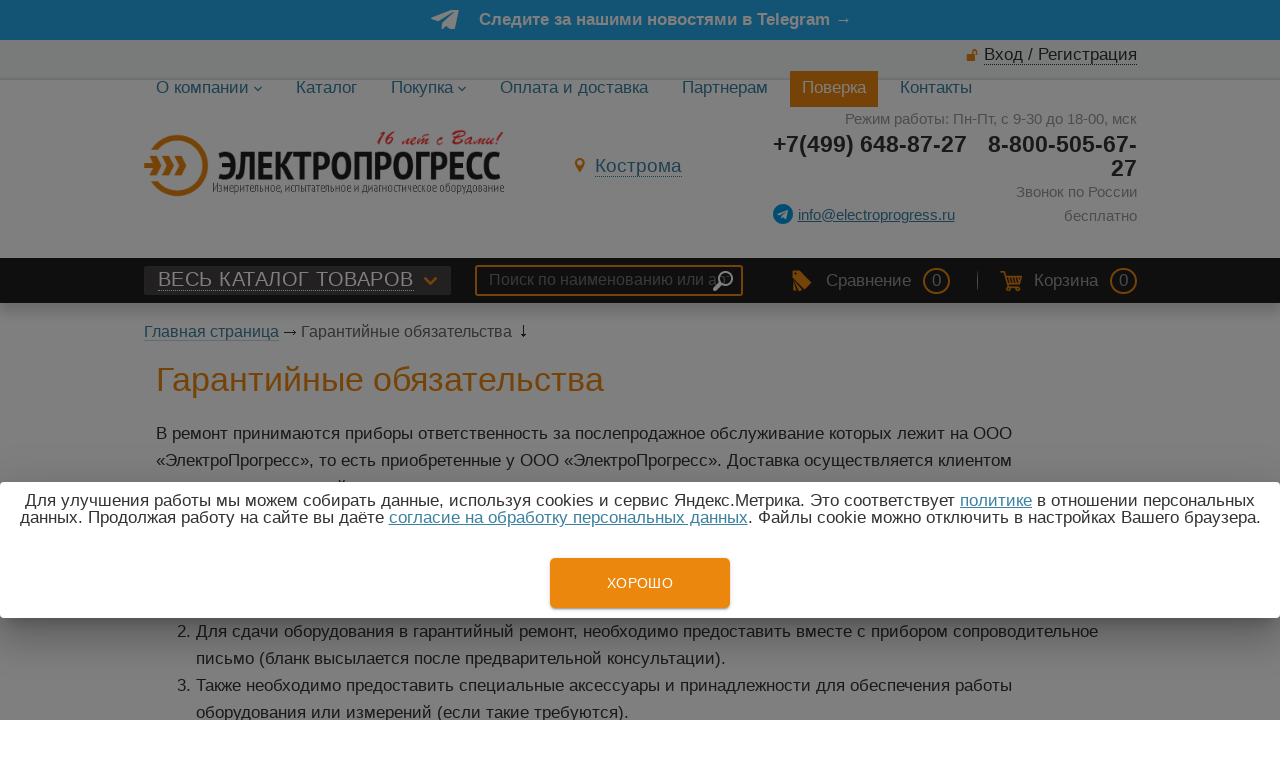

--- FILE ---
content_type: text/html; charset=UTF-8
request_url: https://kostroma.electroprogress.ru/garantiya
body_size: 6058
content:
<!DOCTYPE html PUBLIC "-//W3C//DTD XHTML 1.0 Transitional//EN" "http://www.w3.org/TR/xhtml1/DTD/xhtml1-transitional.dtd">
<html xmlns="http://www.w3.org/1999/xhtml">
<head> 
                <title>Гарантийные обязательства | «Электропрогресс» Кострома				</title>
                
                <meta http-equiv="Content-Type" content="text/html; charset=utf-8" />
                
				
				<meta name="Description" content="Гарантийные обязательства" />
						
				
                <meta name="Keywords" content="" />
		<meta name='yandex-verification' content='0503ffcce60acc61' />
		<meta name="google-site-verification" content="" />
		<meta name="viewport" content="width=device-width, initial-scale=1, user-scalable=no" />
        		
				
				
	<link rel="stylesheet" href="/cash/style11.css" type="text/css" media="screen" />

 
</head>

<body>
<noindex><nav style="" class="pushy pushy-left"><ul><li><a style='color:#fff' href='/about'>О компании</a></li><li><a style='color:#fff' href='/response'>Отзывы на отзовиках</a></li><li><a style='color:#fff' href='/lizing'>Лизинг</a></li><li><a style='color:#fff' href='/about/rekvizity'>Реквизиты</a></li><li><a style='color:#fff' href='/about/ustavnye-dokumenty'>Уставные документы</a></li><li><a style='color:#fff' href='/photo/otzyvy'>Отзывы клиентов</a></li><li><a style='color:#fff' href='/varianty-oplaty'>Варианты оплаты</a></li><li><a style='color:#fff' href='/about'>Информация о компании</a></li><li><a style='color:#fff' href='/client'>Как заказать</a></li><li><a style='color:#fff' href='/catalog'>Каталог</a></li><li><a style='color:#fff' href='/garantiya'>Гарантия</a></li><li><a style='color:#fff' href='/client'>Покупка</a></li><li><a style='color:#fff' href='/oplata-i-dostavka'>Оплата и доставка</a></li><li><a style='color:#fff' href='/tendery'>Закупки по тендерам</a></li><li><a style='color:#fff' href='/partneram'>Партнерам</a></li><li><a style='color:#fff' href='/news'>Новости</a></li><li><a style='color:#fff' href='/poverka'>Поверка</a></li><li><a style='color:#fff' href='/photo/sert'>Сертификаты</a></li><li><a style='color:#fff' href='/kontakty'>Контакты</a></li></ul></nav></noindex>
<div class="site-overlay"></div><div id="container_out">




<div style='cursor:pointer' onClick="window.location.href='https://t.me/electroprogress_msk'">
<div id='aprel'><span>Следите за нашими новостями в Telegram &rarr;</span></div></div> 



<div id="wrapper">
<div id="geo_ip"></div>
<div id="geo_uri" style="display:none"></div>

<div style="position:absolute;width:100%">
<div style="position:relative;width:993px;margin:0 auto">
<div id="popuprel_user"></div>
</div>
</div>


<div id="menu_top">
    <div id="menu_top2">
	

<div class="aut_top"><span class="panel_kab"><a class="add_login" href="#">Вход / Регистрация</a></span></div>
	
	<ul id="cssmenu"><li class='prime_menu' ><a class='menu_noact' style='border:0 !important' href='/about'><span>О компании</span> <img src="/content/icon/arrow_1.svg" alt="" style="width:8px;height:8px" /></a><ul> <li class="menu_sec_top"></li><li class='menu_sec'><a href='/about'>Информация о компании</a></li><li class='menu_sec'><a href='/photo/otzyvy'>Отзывы клиентов</a></li><li class='menu_sec'><a href='/about/ustavnye-dokumenty'>Уставные документы</a></li><li class='menu_sec'><a href='/about/rekvizity'>Реквизиты</a></li><li class='menu_sec'><a href='/response'>Отзывы на отзовиках</a></li><li class='menu_sec'><a href='/news'>Новости</a></li><li class='menu_sec'><a href='/photo/sert'>Сертификаты</a></li></ul></li><li class='prime_menu' ><a class='menu_noact' style='border:0 !important' href='/catalog'><span>Каталог</span> </a></li><li class='prime_menu' ><a class='menu_noact' style='border:0 !important' href='/client'><span>Покупка</span> <img src="/content/icon/arrow_1.svg" alt="" style="width:8px;height:8px" /></a><ul> <li class="menu_sec_top"></li><li class='menu_sec'><a href='/client'>Как заказать</a></li><li class='menu_sec'><a href='/varianty-oplaty'>Варианты оплаты</a></li><li class='menu_sec'><a href='/lizing'>Лизинг</a></li><li class='menu_sec'><a href='/garantiya'>Гарантия</a></li><li class='menu_sec'><a href='/tendery'>Закупки по тендерам</a></li></ul></li><li class='prime_menu' ><a class='menu_noact' style='border:0 !important' href='/oplata-i-dostavka'><span>Оплата и доставка</span> </a></li><li class='prime_menu' ><a class='menu_noact' style='border:0 !important' href='/partneram'><span>Партнерам</span> </a></li><li class='prime_menu' id='index_home_pov'><a class='menu_noact' style='border:0 !important' href='/poverka'><span>Поверка</span> </a></li><li class='prime_menu' ><a class='menu_noact' style='border:0 !important' href='/kontakty'><span>Контакты</span> </a></li></ul>
	</div>	
</div>	
	


	<div id="header">

	
	<div class="header_ramka">
	
				<ul class="block_ul" style='padding:30px 0px 30px 0px'>
	<li>
	<div class="li_content">
	<div id='logo'><a href='/'><img style='max-width:360px' src='https://electroprogress.ru/content/logo.png' alt='Группа компаний «ЭлектроПрогресс»' title='Группа компаний «ЭлектроПрогресс»' /></a></div>		</div>
    </li>
	<li>
	<div class="li_content">
	<div style="display:inline-block"><div class="popupbox" id="popuprel"></div><span><a href='#' rel='popuprel' class='popup' id='popup_gorod' ><span>Кострома</span></a></span>		</div>
    </li>
	<li> 
	<div class="li_content">
		<div class='rezim_rab'>Режим работы: Пн-Пт, с 9-30 до 18-00, мск</div><div class='tel_right'><div class='tel_top'><div style='width:170px;display:inline-block;position:relative;float:right'>8-800-505-67-27<div style='font-size:15px;color:#999;font-weight: normal;display:inline-block;position:relative'>Звонок по России бесплатно</div></div><div class='tel_top_2'>+7(499) 648-87-27</div> </div></div><div class="email_top_2"><a target='_new' href='https://t.me/electroprogress_moscow'><img src='/content/icon/telega.png' alt='Telegram' /></a><a class="a_tel_3" href="mailto:info@electroprogress.ru">info@electroprogress.ru</a></div></div>		</div>
    </li>
	
	</ul>
	
	

</div>

	

	</div><!-- #header-->
	
		
	<div id="header_top">
	
	
	
	<div id="header_top_993">
	<span id="popuprel12"></span>
			<ul class="block_ul" style=''>
	<li>
	<div class="li_content2">
	<div id="top_menu2"><div class="menu-btn">&nbsp;</div></div><span class='header_top_menu_2'><a class='add_cat' href='/catalog'>ВЕСЬ КАТАЛОГ ТОВАРОВ</a></span><span class='header_top_menu_21'><a class='add_cat' href='/catalog'>&nbsp;</a></span>	</div>
	</li>
	
	<li id="li_content_search2">
	<div class="li_content2">
	<div id="search_top">
		
	<form action="/view_search.php" method="GET" id="search_form">

	
	
		<input placeholder="Поиск по наименованию или артикулу" type="text" id="input_search" autocomplete="off" name="search_s" style="" value="" />
<input type="submit" name="submit_search" id="submit_search" value="&nbsp;"  title="Найти" />

<span style='display:none' class='search_top_x'><a href='#'>&nbsp;</a></span>
</form>
<div id="result_search" style="display:none"></div>

	</div>
	</div>
	</li>
	
	<li>
	<div class="li_content2" id="li_content_cart">
	<span id='note'><span id='blocknot_bottom_div'><div id="open_blocknot_ok">Добавлено</div><span class="bloknot_empty"><span class="bord_pusto">Сравнение</span>  <span class="card_0">0</span> </span>

</span></span><span style="margin:0px 20px" class="pal">&nbsp;</span><span id="cart_bottom_div"><span class="card_empty" ><span class="korzina_pusto3">Корзина</span>  <span class="card_0">0</span> </span></span><span id='menu_search'><a href='#'>&nbsp;</a></span>
	</div>
	</li>
	
	</ul>
	
	</div>	
	</div>	

		<div class="slide" style="position:relative;z-index:0"> 
		
			
            			
			
			
        



	
			</div>
	<div style="max-width:993px;margin:0 auto">
						<div class="bread"><a href='/' title='Главная страница'>Главная страница</a> <span><img src='/images/bread_1.png' /></span> Гарантийные обязательства <span><img src='/images/bread_2.png' /></span> </div></div>
					

	<div id="middle1">
	<div id="middle2">
	<div id="middle_0">	
	
	
	
	
	

		<div id="container">
			<div id="content">
					

			<div id="content1">
			
					
	

<div class='content_index'><div><h1>Гарантийные обязательства</h1>
<p>В ремонт принимаются приборы ответственность за послепродажное обслуживание которых лежит на ООО &laquo;ЭлектроПрогресс&raquo;, то есть приобретенные у ООО &laquo;ЭлектроПрогресс&raquo;. Доставка осуществляется клиентом самостоятельно за свой счет.</p>
<p><strong>Гарантийный и после гарантийный ремонт: </strong></p>
<ol>
<li>Необходимо связаться посредством электронной связи: <strong>info@electroprogress.ru</strong> и предварительно описать неисправность оборудования.</li>
<li>Для сдачи оборудования в гарантийный ремонт, необходимо предоставить вместе с прибором сопроводительное письмо (бланк высылается после предварительной консультации).</li>
<li>Также необходимо предоставить специальные аксессуары и принадлежности для обеспечения работы оборудования или измерений (если такие требуются).</li>
</ol>
<p>По окончании гарантийного срока или в случае выхода оборудования из строя по вине клиента ремонт производится за счёт клиента. Для сдачи оборудования в платный ремонт, необходимо предварительно связаться по адресу: <strong>info@electroprogress.ru </strong></p>
<p>Большинство продаваемого нами оборудования находится&nbsp;в Госреестре РФ&nbsp;и по вашему желанию может поставляться с поверкой или без нее.&nbsp;На все продаваемое нами оборудование распространяется гарантия от 12 месяцев и выше.</p>
<p><strong>Памятка!!! </strong></p>
<p>Приобретение прибора у поставщика, дилерство которого подтверждено сертификатом или письмом производителя, гарантирует вам, что вы получите оригинальный прибор (не подделку), а также в случае с импортом - официально ввезенный в РФ прибор, на который распространяются все гарантии производителя. Приобретая приборы у официального поставщика Вы избавляете себя от проблемы, в случае поломки, не получить оперативный и бесплатный гарантийный ремонт.</p>
<p>Мы поставляем только новое, официально поставляемое, а также, в случае импорта, - официально ввезенное в Россию оборудование</p></div></div></div>
			</div><!-- #content-->
		</div><!-- #container-->

					<div class="sidebar" id="sideLeft_0">		
		

		
		
		
        
	</div><!-- .sidebar#sideRight -->

	</div><!-- #middle-->
	</div><!-- #middle2-->
</div><!-- #middle1-->



</div><!-- #wrapper -->


<div class='podpis_footer'>
<div>
<i>Для заказа нужного прибора, необходимо добавить его в корзину и нажать на конопку "Оформить". </i>
<noindex>
 <i>Вся информация на сайте носит справочный характер и не является публичной офертой, определяемой положениями статьи 437 гк рф., технические параметры и комплект поставки товара могут быть изменены производителем без предварительного уведомления!</i>
</noindex>
</div>
</div>


<div class="footer_top">
<div class="footer_top2">
	<ul class="block_ul" style='padding:10px 0px 10px 0px'>
	<li>
	<div class="li_content">
	<div style="padding:0px 0px 0px 0px;">
2009-2026 &copy; Группа компаний «ЭлектроПрогресс»</div>
	</div>
	</li>
	<li>
	<div class="li_content">
	</div>
	</li>
	<li>
	<div class="li_content">
	<script type="text/javascript" src="//yandex.st/share/share.js"
charset="utf-8"></script>
<div style="" class="yashare-auto-init" data-yashareL10n="ru"
 data-yashareQuickServices="yaru,vkontakte,twitter,odnoklassniki,moimir" data-yashareTheme="counter"

></div> 
	</div>
	</li>
	
	</ul>
	


</div>


</div>
<div id="footer">
<div id="footer2">
<div id="footer21">


<ul class="block_ul" style='padding:30px 0px 30px 0px'>
	<li>
	<div class="li_content">
	Кострома, Костромская область  <a href='https://electroprogress.ru/vse-goroda'>Все города</a><br /> 
Тел.: +7(499) 648-87-27<br />
E-mail.: <a href="#" class="add_post2" rel="">info@electroprogress.ru</a>
	</div>
	</li>
	
	<li>
	<div class="li_content">
	<div style="">


<a class="vamsite" rel="nofollow" href="https://delovoy-style.ru"><span>Разработка сайта</span> &mdash; <div class="ds">DЕЛОВОЙ СТИЛЬ</div></a>

</div>
	</div>
	</li>
	
	<li>
	<div class="li_content">




	</div>
	</li>
	
	</ul>


<div id="loader">
<div id="loader3"></div>
</div>
		</div></div>
	</div><!-- #footer -->
                         

						 

</div>
<script type="text/javascript" src="/js/jquery.min.js"></script>
<script src="/js/jquery-ui.min.js" type="text/javascript"></script>


<script type="text/javascript" src="/cash/js11.js"></script>
<script type="text/javascript" src="/cash/jquery.cycle.js"></script>



	

		
	

       
                
						 <!-- BEGIN JIVOSITE CODE {literal} -->
<script type='text/javascript'>
(function(){ var widget_id = 'THSOls07l6';
var s = document.createElement('script'); s.type = 'text/javascript'; s.async = true; s.src = '//code.jivosite.com/script/widget/'+widget_id; var ss = document.getElementsByTagName('script')[0]; ss.parentNode.insertBefore(s, ss);})();</script>
<!-- {/literal} END JIVOSITE CODE -->




	
<div class="before-footer-scripts-place"></div>

<div class="welcome-pt-modal">
    <div class="welcome-pt-overlay">
        <div class="site-popup-inner welcome-pt-message">
            <form method="post" enctype="multipart/form-data" action="">
            
                <div class="site-row">
                    <p class="site-form-text">Для улучшения работы мы можем собирать данные, используя cookies и сервис Яндекс.Метрика. Это соответствует <a href='/politika-konfidencialnosti'>политике</a> в отношении персональных данных. Продолжая работу на сайте вы даёте <a href='/policy'>согласие на обработку персональных данных</a>. Файлы cookie можно отключить в настройках Вашего браузера.</p>
					   </div>
                <div class="site-form-buttons">
                    <div class="site-form-button">
                        <a href="#" class="fdgfgdggjj555">Хорошо</a>
                    </div>
                </div>
            </form>
        </div>
    </div>
</div>

<script src="/js/pts.lazyload2.js"></script>
<script>


    document.addEventListener('DOMContentLoaded', function() {
        let dataLazyLoadingJS = {
            data: {
                ya_counter: {
                    status: false,
                    html: `<script type="text/javascript" > (function(m,e,t,r,i,k,a){m[i]=m[i]||function(){(m[i].a=m[i].a||[]).push(arguments)}; m[i].l=1*new Date();k=e.createElement(t),a=e.getElementsByTagName(t)[0],k.async=1,k.src=r,a.parentNode.insertBefore(k,a)}) (window, document, "script", "https://mc.yandex.ru/metrika/tag.js", "ym"); ym(26101170, "init", { clickmap:true, trackLinks:true, accurateTrackBounce:true }); <\/script> <noscript><div><img src="https://mc.yandex.ru/watch/26101170" style="position:absolute; left:-9999px;" alt="" \/><\/div><\/noscript>`,
					area: '.before-footer-scripts-place'
                }
				/*,
                ga_counter: {
                    status: false,
                    html: `<script async src="https://www.googletagmanager.com/gtag/js?id=UA-84208661-1"><\/script>
<script>
  window.dataLayer = window.dataLayer || [];
  function gtag(){dataLayer.push(arguments);}
  gtag('js', new Date());

  gtag('config', 'UA-84208661-1');
<\/script>`,
                    area: '.before-footer-scripts-place'
                }
				*/
            }
        };
        let dataSettings = {
            cookie_name: 'gfg56vjgvg6',
        };
        let LazyLoad = new ptsLazyLoad(dataLazyLoadingJS, dataSettings);
        LazyLoad.simpleCheck(1);
});

</script>



</body>
</html>      


